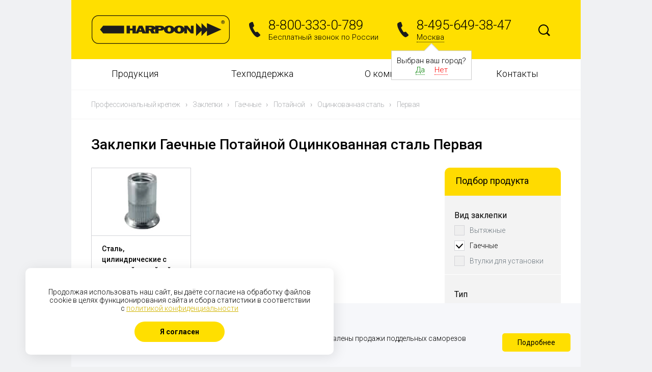

--- FILE ---
content_type: text/html; charset=UTF-8
request_url: https://harpoon.pro/produktsiya/zaklepki/s-vid_zaklepki-gaechnye/bortik-potaynoy/material_zaklepki-otsinkovannaya_stal/dlina-pervaya/
body_size: 12147
content:
<!DOCTYPE html>
<html>
<head>
<base href="/" />
<meta http-equiv="Content-Type" content="text/html; charset=UTF-8" /> 
<meta name="viewport" content="width=device-width, initial-scale=1, user-scalable=no">
<meta name="yandex-verification" content="2cb1acd074437e4b" />
<meta name="cmsmagazine" content="51ba62f705a68a81d0955bfcc24823cf" />
 
<meta name="description" content="Купить Заклепки Гаечные Потайной Оцинкованная сталь Первая от производителя по оптовой цене ✔ Саморезы и заклепки Harpoon с доставкой по России 🚚 Заказать ☎ 8-800-333-0-789" />
 
<meta name="canonical" content="http://harpoon.pro/produktsiya/zaklepki/s-vid_zaklepki-gaechnye/bortik-potaynoy/material_zaklepki-otsinkovannaya_stal/dlina-pervaya/" />
 
<link href="https://fonts.googleapis.com/css?family=Roboto:400,100,300,300italic,400italic,500,500italic,700&subset=latin,cyrillic-ext" type="text/css"  rel="stylesheet" />
<link href="/bitrix/js/ui/design-tokens/dist/ui.design-tokens.min.css?175880475223463" type="text/css"  rel="stylesheet" />
<link href="/bitrix/js/ui/fonts/opensans/ui.font.opensans.min.css?17588040502320" type="text/css"  rel="stylesheet" />
<link href="/bitrix/js/main/popup/dist/main.popup.bundle.min.css?175888724228056" type="text/css"  rel="stylesheet" />
<link href="/bitrix/css/star.notification/notif.css?17587998163534" type="text/css"  rel="stylesheet" />
<link href="/bitrix/css/star.cookie/style.css?17587998163782" type="text/css"  rel="stylesheet" />
<link href="/bitrix/cache/css/s1/harpoon - default/page_aec7bb1f637a266bcd51dec159ace42e/page_aec7bb1f637a266bcd51dec159ace42e_v1.css?176937847920026" type="text/css"  rel="stylesheet" />
<link href="/bitrix/cache/css/s1/harpoon - default/template_91735775df4449f4a6225fcb8968cffc/template_91735775df4449f4a6225fcb8968cffc_v1.css?1769378479176698" type="text/css"  data-template-style="true" rel="stylesheet" />
 
<script>if(!window.BX)window.BX={};if(!window.BX.message)window.BX.message=function(mess){if(typeof mess==='object'){for(let i in mess) {BX.message[i]=mess[i];} return true;}};</script>
<script>(window.BX||top.BX).message({"JS_CORE_LOADING":"Загрузка...","JS_CORE_NO_DATA":"- Нет данных -","JS_CORE_WINDOW_CLOSE":"Закрыть","JS_CORE_WINDOW_EXPAND":"Развернуть","JS_CORE_WINDOW_NARROW":"Свернуть в окно","JS_CORE_WINDOW_SAVE":"Сохранить","JS_CORE_WINDOW_CANCEL":"Отменить","JS_CORE_WINDOW_CONTINUE":"Продолжить","JS_CORE_H":"ч","JS_CORE_M":"м","JS_CORE_S":"с","JSADM_AI_HIDE_EXTRA":"Скрыть лишние","JSADM_AI_ALL_NOTIF":"Показать все","JSADM_AUTH_REQ":"Требуется авторизация!","JS_CORE_WINDOW_AUTH":"Войти","JS_CORE_IMAGE_FULL":"Полный размер"});</script>

<script src="/bitrix/js/main/core/core.min.js?1758887276229643"></script>

<script>BX.Runtime.registerExtension({"name":"main.core","namespace":"BX","loaded":true});</script>
<script>BX.setJSList(["\/bitrix\/js\/main\/core\/core_ajax.js","\/bitrix\/js\/main\/core\/core_promise.js","\/bitrix\/js\/main\/polyfill\/promise\/js\/promise.js","\/bitrix\/js\/main\/loadext\/loadext.js","\/bitrix\/js\/main\/loadext\/extension.js","\/bitrix\/js\/main\/polyfill\/promise\/js\/promise.js","\/bitrix\/js\/main\/polyfill\/find\/js\/find.js","\/bitrix\/js\/main\/polyfill\/includes\/js\/includes.js","\/bitrix\/js\/main\/polyfill\/matches\/js\/matches.js","\/bitrix\/js\/ui\/polyfill\/closest\/js\/closest.js","\/bitrix\/js\/main\/polyfill\/fill\/main.polyfill.fill.js","\/bitrix\/js\/main\/polyfill\/find\/js\/find.js","\/bitrix\/js\/main\/polyfill\/matches\/js\/matches.js","\/bitrix\/js\/main\/polyfill\/core\/dist\/polyfill.bundle.js","\/bitrix\/js\/main\/core\/core.js","\/bitrix\/js\/main\/polyfill\/intersectionobserver\/js\/intersectionobserver.js","\/bitrix\/js\/main\/lazyload\/dist\/lazyload.bundle.js","\/bitrix\/js\/main\/polyfill\/core\/dist\/polyfill.bundle.js","\/bitrix\/js\/main\/parambag\/dist\/parambag.bundle.js"]);
</script>
<script>BX.Runtime.registerExtension({"name":"ui.design-tokens","namespace":"window","loaded":true});</script>
<script>BX.Runtime.registerExtension({"name":"ui.fonts.opensans","namespace":"window","loaded":true});</script>
<script>BX.Runtime.registerExtension({"name":"main.popup","namespace":"BX.Main","loaded":true});</script>
<script>BX.Runtime.registerExtension({"name":"popup","namespace":"window","loaded":true});</script>
<script>(window.BX||top.BX).message({"LANGUAGE_ID":"ru","FORMAT_DATE":"DD.MM.YYYY","FORMAT_DATETIME":"DD.MM.YYYY HH:MI:SS","COOKIE_PREFIX":"BITRIX_SM","SERVER_TZ_OFFSET":"10800","UTF_MODE":"Y","SITE_ID":"s1","SITE_DIR":"\/","USER_ID":"","SERVER_TIME":1769692070,"USER_TZ_OFFSET":0,"USER_TZ_AUTO":"Y","bitrix_sessid":"045f15391502d5fa6c300610768e96dd"});</script>


<script src="/bitrix/js/main/jquery/jquery-1.12.4.min.js?175880401097163"></script>
<script src="/bitrix/js/main/popup/dist/main.popup.bundle.min.js?176234091167480"></script>
<script src="/bitrix/js/ks/filter/ion.rangeSlider.js?175879981647205"></script>
<script src="/bitrix/js/ks/filter/jquery.cookie.js?17587998163095"></script>
<script src="/bitrix/js/ks/filter/jquery.filter.js?175879981615207"></script>
<script>BX.setJSList(["\/bitrix\/templates\/.default\/components\/bitrix\/catalog\/produktsiya2\/bitrix\/catalog.section\/.default\/script.js","\/js\/jquery.min.js","\/js\/jquery.cookie.js","\/js\/jquery.form.js","\/js\/perfect-scrollbar.js","\/js\/jquery.flexslider-min.js","\/fancybox215\/jquery.fancybox.pack.js","\/fancybox215\/helpers\/jquery.fancybox-buttons.js","\/bitrix\/templates\/.default\/components\/bitrix\/menu\/main\/script.js"]);</script>
<script>BX.setCSSList(["\/bitrix\/templates\/.default\/components\/bitrix\/catalog\/produktsiya2\/style.css","\/bitrix\/templates\/harpoon - default\/components\/ks\/filter\/template1\/style.css","\/bitrix\/templates\/.default\/components\/bitrix\/catalog\/produktsiya2\/bitrix\/catalog.section.list\/.default\/style.css","\/css\/bootstrap.min.css","\/css\/header.css","\/css\/default.css","\/css\/footer.css","\/css\/perfect-scrollbar.css","\/fancybox215\/jquery.fancybox.css","\/fancybox215\/helpers\/jquery.fancybox-buttons.css","\/bitrix\/templates\/.default\/components\/bitrix\/menu\/main\/style.css","\/bitrix\/templates\/.default\/components\/bitrix\/news.list\/pictures\/style.css","\/bitrix\/templates\/harpoon - default\/styles.css"]);</script>
<meta property="ya:interaction" content="XML_FORM" />
<meta property="ya:interaction:url" content="https://harpoon.pro/produktsiya/zaklepki/?mode=xml" />



 
<script  src="/bitrix/cache/js/s1/harpoon - default/template_1ed01062e217ee61cd725d4275050a4a/template_1ed01062e217ee61cd725d4275050a4a_v1.js?1769378479193585"></script>
<script  src="/bitrix/cache/js/s1/harpoon - default/page_84b4a53872581007fe58efacc2826e6e/page_84b4a53872581007fe58efacc2826e6e_v1.js?176937847932450"></script>

 
<title>Заклепки Гаечные Потайной Оцинкованная сталь Первая - купить оптом по цене производителя в Москве и России - Harpoon.pro</title>

<script>
$(function() {
	var feedback = { 
		target: "#feedback-result",
		timeout: 3000,
		success: function(responseText){alert(responseText.replace(/<\/?[^>]+>/gi, ''));}
	};
	$('#recap_prod').click(function() {
		$.ajax({
		  url: "/kontakty/captcha.php",
		  cache: false,
		  success: function(html){
		    $("#captcha-renew").html(html);
		  }
		});
	});
	$('#feedback').submit(function() { 
		if(FORM.verify('#feedback')) $(this).ajaxSubmit(feedback);
		return false;
	});
	var callback = { 
		target: "#callback-result",
		timeout: 3000
	};
	$('#callback').submit(function() { 
		if(FORM.verify('#callback')) $(this).ajaxSubmit(callback); 
		return false;
	});
    $('.scrollbar').perfectScrollbar();
    $('.page-slider').flexslider({
	    animation: "slide",
	    animationLoop: false,
	    itemWidth: 250,
	    itemMargin: 81,
	});
    $(".fancybox").fancybox({
		prevEffect		: 'none',
		nextEffect		: 'none',
		closeBtn		: false,
		helpers		: {
			title	: { type : 'inside' },
			buttons	: {}
		}
	});
	$('.switch').click(function() {
		$('.'+this.id).toggle();
		$(this).toggleClass('active');
	});
	$('#time-select').mouseover(function() {
		$('.time-select').show();
	});
	$('.time-select li').click(function() {
		$('#time-select').val($(this).text());
		$('.time-select').hide();
	});
});

var FORM = {};

FORM.verify = function(form) {

	var $form = $(form);
	var $require = $form.find('.req');
	
	var verified = true;
	
	$require.each(function () {
		$(this).removeClass('err');
		val = $(this).val();
		
		if(val.length < 4 && val == '') {
			$(this).addClass('err');
			verified = false;
		}
	});
	
	if(verified) return true; 
		else {
			$('.err-msg').show();
			return false;
		}

}
</script>
<script type="text/javascript">
$(function() {
	$('.root-item').click(function(event) {
		event.preventDefault();
		if (($(this).attr('href') == 'javascript:;') || ($(this).parent().hasClass('aboutta') && window.innerWidth < 768)) $(this).parent().toggleClass('opened');
		else window.location = $(this).attr('href');
	});
})
</script>
</head>

<body>

<div class="main">
<div class="header1">
	
	<div class="container container-row">
	<div class="row is-table-row">
	<div class="header is-table-row">

		<div class="col-sm-4 col-xs-12 logocon">
			<!--<span class="logo"><img src="/images/logo.png"></span>-->
			<a class="logo" href="/" title="Harpoon - производство и поставки профессионального крепежа"><img src="/images/logo.png"></a>
		</div>

		<div class="col-sm-7 col-xs-12">

			<div class="container-fluid container-row">
			<div class="row is-table-row">
				<div class="col-sm-6 col-xs-12 ph">
					<div class="phone">
	<div class="phone-ico">
	</div>
	<div class="phone-content">
		<div class="phone-number">
 <a href="tel:88003330789">8-800-333-0-789</a>
		</div>
		<div class="phone-text">
			 Бесплатный звонок по России
		</div>
	</div>
</div>
				</div>

				<div class="col-sm-6 col-xs-12 ph1">
					<div class="phone">
	<div class="phone-ico"></div>
	<div class="phone-content">
		<div class="phone-number"><a href="tel:8-495-649-38-47">8-495-649-38-47</a></div>

		<div class="phone-text">
			<span>Москва</span>
							<div class="autocity">
					Выбран ваш город?
					<div>
						<span class="city-yes" onclick="selectCity('57', false); $('.autocity').hide();">Да</span>
						<span class="city-no">Нет</span>
					</div>
				</div>
					</div>
	</div>
</div>
<div class="mask"></div>
<div class="window">
	<div class="close"></div>
	<div class="window-title">Выберите город</div>
	<div class="window-cities">
		<div class="columns">
			<span>Москва</span><a href='#' onclick='selectCity("756", true); return false;'>Магнитогорск</a><a href='#' onclick='selectCity("54", true); return false;'>Екатеринбург</a><a href='#' onclick='selectCity("55", true); return false;'>Пермь</a><a href='#' onclick='selectCity("58", true); return false;'>Санкт-Петербург</a><a href='#' onclick='selectCity("662", true); return false;'>Краснодар</a><a href='#' onclick='selectCity("663", true); return false;'>Архангельск</a><a href='#' onclick='selectCity("664", true); return false;'>Новосибирск</a><a href='#' onclick='selectCity("666", true); return false;'>Казань</a><a href='#' onclick='selectCity("667", true); return false;'>Самара</a><a href='#' onclick='selectCity("668", true); return false;'>Красноярск</a><a href='#' onclick='selectCity("670", true); return false;'>Волгоград</a><a href='#' onclick='selectCity("671", true); return false;'>Иркутск</a><a href='#' onclick='selectCity("672", true); return false;'>Нижний Новгород</a><a href='#' onclick='selectCity("673", true); return false;'>Пенза</a><a href='#' onclick='selectCity("676", true); return false;'>Уфа</a><a href='#' onclick='selectCity("723", true); return false;'>Абакан</a><a href='#' onclick='selectCity("727", true); return false;'>Новокузнецк</a><a href='#' onclick='selectCity("759", true); return false;'>Ростов-на-Дону</a><a href='#' onclick='selectCity("770", true); return false;'>Волгоград</a><a href='#' onclick='selectCity("774", true); return false;'>Симферополь</a><a href='#' onclick='selectCity("853", true); return false;'>Владивосток</a><a href='#' onclick='selectCity("864", true); return false;'>Минск</a><a href='#' onclick='selectCity("865", true); return false;'>Минск</a><a href='#' onclick='selectCity("869", true); return false;'>Караганда</a>		</div>
	</div>
</div>
<script>
	$(document).ready(function() {
		$('.phone-text > span').click(function() {
			$('.mask').fadeIn(300, 
				function() {
					$('.window').show(100);
				}
			);
		});

		$('.mask').click(function() {
			$('.window').hide(function() {
				$('.mask').fadeOut();
			});
		});

		$('.window > .close').click(function() {
			$('.mask').click();
		});

		$('.city-no').click(function() {
			$('.phone-text > span').click();
		});
	});

	function selectCity(cityID, reload) {
		$.cookie('cityID', cityID, { expires: 30, path: '/'});
		if (reload) location.reload();
	}
</script>

				</div>
			</div>
			</div>

		</div>

		<div class="col-sm-1 col-xs-12 concon">
				<form class="search" action="/search/">
						<input class="text" type="text" value="" name="q">
						<input class="btn" type="image" src="/images/search.png">
					</form>
		</div>

	</div>
	</div>	
	</div>	

</div>

<div class="container bw">
<div class="row">

<ul class="menu-main">

		
	
					<li class="col-xs-12 col-sm-3 ">
<a href="javascript:;" class="root-item">Продукция</a>
				<ul>

				

		
	
	
	
		
	
					<li>
<a href="/produktsiya/samorezy/" class="parent">Саморезы</a>
				<ul>
		
	
	
	
		
	
									<li>
<a href="/produktsiya/samorezy/samorezy-po-metallu/">Саморезы по металлу</a>
		


</li>
			
		
	
	
	
		
	
									<li>
<a href="/produktsiya/samorezy/samorezy-po-betonu/">Саморезы по бетону</a>
		


</li>
			
		
	
	
	
				</ul></li>	
	
					<li class="item-selected">
<a href="/produktsiya/zaklepki/" class="parent">Заклепки</a>
				<ul>
		
	
	
	
		
	
									<li>
<a href="/produktsiya/zaklepki/zaklyepki-vytyazhnye/">Заклепки вытяжные</a>
		


</li>
			
		
	
	
	
		
	
									<li>
<a href="/produktsiya/zaklepki/gayki-zaklepki/">Гайки заклепки</a>
		


</li>
			
		
	
	
	
				</ul></li>	
	
									<li>
<a href="/produktsiya/sverla-bury/">Сверла и буры</a>
		


</li>
			
		
	
	
	
		
	
					<li>
<a href="/produktsiya/generatory/" class="parent">Генераторы</a>
				<ul>
		
	
	
	
		
	
									<li>
<a href="/produktsiya/generatory/s-brand-daewoo/">Генераторы DAEWOO</a>
		


</li>
			
		
	
	
	
		
	
									<li>
<a href="/produktsiya/generatory/s-brand-fubag/">Генераторы FUBAG</a>
		


</li>
			
		
	
	
	
		
	
									<li>
<a href="/produktsiya/generatory/s-brand-hyundai/">Генераторы Hyundai</a>
		


</li>
			
		
	
	
	
		
	
									<li>
<a href="/produktsiya/generatory/s-brand-tss/">Генераторы TSS</a>
		


</li>
			
		
	
	
	
				</ul></li>	
	
					<li>
<a href="/produktsiya/instrument/" class="parent">Инструмент</a>
				<ul>
		
	
	
	
		
	
									<li>
<a href="/produktsiya/instrument/klepalnik-elektricheskiy/">Аккумуляторный</a>
		


</li>
			
		
	
	
	
		
	
									<li>
<a href="/produktsiya/instrument/pnevmogidravlicheskiy-klepalnik/">Пневмогидравлический</a>
		


</li>
			
		
	
	
	
		
	
									<li>
<a href="/produktsiya/instrument/ruchnoy-klepalnik/">Ручной</a>
		


</li>
			
		
	
	
	
				</ul></li>	
	
									<li>
<a href="/produktsiya/akkumulyatory-dlya-instrumenta/">Аккумуляторы для инструмента</a>
		


</li>
			
		
	
	
	
		
	
					<li>
<a href="/produktsiya/komplektuyuschie/" class="parent">Комплектующие</a>
				<ul>
		
	
	
	
		
	
									<li>
<a href="/produktsiya/komplektuyuschie/nasadki-dlya-shurupoverta/">Насадки для шуруповерта</a>
		


</li>
			
		
	
	
	
		
	
									<li>
<a href="/produktsiya/komplektuyuschie/nasadka-shestigrannaya/">Шестигранные насадки</a>
		


</li>
			
		
	
	
	
		
	
									<li>
<a href="/produktsiya/komplektuyuschie/kolpachki-dlya-shurupov/">Колпачки для шурупов</a>
		


</li>
			
		
	
	
	
		
	
									<li>
<a href="/produktsiya/komplektuyuschie/uplotnitelnye-lenty/">Уплотнительные ленты</a>
		


</li>
			
		
	
	
	
		
	
					<li>
<a href="/produktsiya/komplektuyuschie/dyubelya-i-shayby/" class="parent">Дюбеля и шайбы</a>
				<ul>
		
	
	
	
		
	
									<li>
<a href="/produktsiya/komplektuyuschie/dyubelya-i-shayby/dyubel-krovelnyy/">Дюбель кровельный</a>
		


</li>
			
		
	
	
	
		
	
									<li>
<a href="/produktsiya/komplektuyuschie/dyubelya-i-shayby/shayba-krovelnaya/">Шайба кровельная</a>
		


</li>
			
		
	
	
	
				</ul></li>	
	
									<li>
<a href="/produktsiya/komplektuyuschie/reyki/">Рейки</a>
		


</li>
			
		
	
	
	
		
	
									<li>
<a href="/produktsiya/komplektuyuschie/termovtulki/">Термовтулки</a>
		


</li>
			
		
	
	
	
				</ul></li></ul></li>	
	
					<li class="col-xs-12 col-sm-3 ">
<a href="javascript:;" class="root-item">Техподдержка</a>
				<ul>

				

		
	
	
	
		
	
									<li>
<a href="/tekhpodderzhka/tekhnicheskaya-dokumentatsiya/">Техническая документация</a>
		


</li>
			
		
	
	
	
		
	
									<li>
<a href="/tekhpodderzhka/konsultatsiya-i-vyezd-spetsialista/">Консультация и выезд специалиста</a>
		


</li>
			
		
	
	
	
		
	
									<li>
<a href="/tekhpodderzhka/razrabotka-produktsii-r-d-okp/">Разработка продукции (R&D, OKP)</a>
		


</li>
			
		
	
	
	
				</ul></li>	
	
					<li class="col-xs-12 col-sm-3 aboutta">
<a href="/o-kompanii/" class="root-item">О компании</a>
				<ul>

			<li class="classie"><a href="/o-kompanii/">Преимущества</a></li>	

		
	
	
	
		
	
									<li>
<a href="/o-kompanii/o-nas/">О нас</a>
		


</li>
			
		
	
	
	
		
	
									<li>
<a href="/o-kompanii/novosti/">Новости</a>
		


</li>
			
		
	
	
	
		
	
									<li>
<a href="/o-kompanii/missiya-i-strategiya/">Миссия и стратегия</a>
		


</li>
			
		
	
	
	
		
	
									<li>
<a href="/o-kompanii/proekty/">Проекты</a>
		


</li>
			
		
	
	
	
		
	
									<li>
<a href="/o-kompanii/publikatsii/">Публикации</a>
		


</li>
			
		
	
	
	
		
	
									<li>
<a href="/o-kompanii/kontrol-kachestva/">Контроль качества</a>
		


</li>
			
		
	
	
	
		
	
									<li>
<a href="/o-kompanii/oblasti-primeneniya-harpoon/">Области применения HARPOON</a>
		


</li>
			
		
	
	
	
		
	
									<li>
<a href="/o-kompanii/vakansii/">Вакансии</a>
		


</li>
			
		
	
	
	
				</ul></li>	
	
									<li class="col-xs-12 col-sm-3">
<a href="/kontakty/" class="root-item">Контакты</a>
</li>
			
		
	
	
	


</ul>
<div class="menu-clear-left"></div>

</div>
</div>

<div class="container pl0 pr0">
<div class="category-img">

		
		
	
		
		
		
	
		
		
		
	
		
		
		
	
		
		
		
	
		
		
		
	
		

	</div>

<div class="section-picture">

</div>

<div class="breadcrumbs" xmlns:v="http://rdf.data-vocabulary.org/#"><ul><li typeof="v:Breadcrumb"><a rel="v:url" property="v:title" href="/">Профессиональный крепеж</a><span class="arr">›</span></li><li typeof="v:Breadcrumb"><a rel="v:url" property="v:title"  href="/produktsiya/zaklepki/" title="Заклепки">Заклепки</a><span class="arr">›</span></li></ul></div></div>
<div class="content">
<div class="container pl40 pr40">

<div class="workarea grid2x1">
<h1>Заклепки Гаечные Потайной Оцинкованная сталь Первая</h1>
<div class="production-filter">
<div class="title"><span class="h3">Подбор продукта</span></div>
<div class="ks-filter" id="ks-filter">
	<form name="_form" action="/produktsiya/zaklepki/" method="get" data-sef="yes" class="pruduction-filter">
	
				<ul>	
													<li class="lvl1" data-id="vid_zaklepki-69">
				<div class="ks-filter-property-head">
					<!--<i class="ks-filter-property-i"></i>-->
					<div class="ks-filter-property-name aa"><span class="h4">Вид заклепки</span></div>
									</div>
				<span class="for_modef"></span>	

								<div class="ks-link ks-combo ks-filter-property-body" data-name="vid_zaklepki">
																	<div class="lvl2 ks-disabled">
							<label for="arrFilter_69_314959366">
							<input
								type="checkbox" 
								value="vytyazhnye" 
								name="vid_zaklepki" 
								id="arrFilter_69_314959366" 
								 
							/>
							<span class="checkbox-style"></span></label>
                <a 
                href="/produktsiya/zaklepki/s-vid_zaklepki-vytyazhnye-or-gaechnye/bortik-potaynoy/material_zaklepki-otsinkovannaya_stal/dlina-pervaya/" 
                id="arrFilter_69_314959366"
                data-value="vytyazhnye" 
                data-name="vid_zaklepki" 
                 
              >
                Вытяжные                <span class="ks-remove-link"></span>
              </a>
              						</div>
																	<div class="lvl2 ks-checked">
							<label for="arrFilter_69_1707267728">
							<input
								type="checkbox" 
								value="gaechnye" 
								name="vid_zaklepki" 
								id="arrFilter_69_1707267728" 
								checked="checked" 
							/>
							<span class="checkbox-style"></span></label>
                <a 
                href="/produktsiya/zaklepki/s-bortik-potaynoy/material_zaklepki-otsinkovannaya_stal/dlina-pervaya/" 
                id="arrFilter_69_1707267728"
                data-value="gaechnye" 
                data-name="vid_zaklepki" 
                data-checked="checked" 
              >
                Гаечные                <span class="ks-remove-link"></span>
              </a>
              						</div>
																	<div class="lvl2 ks-disabled">
							<label for="arrFilter_69_4241196842">
							<input
								type="checkbox" 
								value="vtulki_dlya_ustanovki" 
								name="vid_zaklepki" 
								id="arrFilter_69_4241196842" 
								 
							/>
							<span class="checkbox-style"></span></label>
                <a 
                href="/produktsiya/zaklepki/s-vid_zaklepki-gaechnye-or-vtulki_dlya_ustanovki/bortik-potaynoy/material_zaklepki-otsinkovannaya_stal/dlina-pervaya/" 
                id="arrFilter_69_4241196842"
                data-value="vtulki_dlya_ustanovki" 
                data-name="vid_zaklepki" 
                 
              >
                Втулки для установки                <span class="ks-remove-link"></span>
              </a>
              						</div>
														</div>
						</li>	
																										<li class="lvl1" data-id="tip-1">
				<div class="ks-filter-property-head">
					<!--<i class="ks-filter-property-i"></i>-->
					<div class="ks-filter-property-name aa"><span class="h4">Тип</span></div>
									</div>
				<span class="for_modef"></span>	

								<div class="ks-link ks-combo ks-filter-property-body" data-name="tip">
																	<div class="lvl2 ks-disabled">
							<label for="arrFilter_1_2212294583">
							<input
								type="checkbox" 
								value="zakrytye" 
								name="tip" 
								id="arrFilter_1_2212294583" 
								 
							/>
							<span class="checkbox-style"></span></label>
                <a 
                href="/produktsiya/zaklepki/s-vid_zaklepki-gaechnye/tip-zakrytye/bortik-potaynoy/material_zaklepki-otsinkovannaya_stal/dlina-pervaya/" 
                id="arrFilter_1_2212294583"
                data-value="zakrytye" 
                data-name="tip" 
                 
              >
                Закрытые                <span class="ks-remove-link"></span>
              </a>
              						</div>
																	<div class="lvl2 ks-disabled">
							<label for="arrFilter_1_450215437">
							<input
								type="checkbox" 
								value="lepestkovye" 
								name="tip" 
								id="arrFilter_1_450215437" 
								 
							/>
							<span class="checkbox-style"></span></label>
                <a 
                href="/produktsiya/zaklepki/s-vid_zaklepki-gaechnye/tip-lepestkovye/bortik-potaynoy/material_zaklepki-otsinkovannaya_stal/dlina-pervaya/" 
                id="arrFilter_1_450215437"
                data-value="lepestkovye" 
                data-name="tip" 
                 
              >
                Лепестковые                <span class="ks-remove-link"></span>
              </a>
              						</div>
																	<div class="lvl2 ks-disabled">
							<label for="arrFilter_1_1842515611">
							<input
								type="checkbox" 
								value="mnogozazhimnye" 
								name="tip" 
								id="arrFilter_1_1842515611" 
								 
							/>
							<span class="checkbox-style"></span></label>
                <a 
                href="/produktsiya/zaklepki/s-vid_zaklepki-gaechnye/tip-mnogozazhimnye/bortik-potaynoy/material_zaklepki-otsinkovannaya_stal/dlina-pervaya/" 
                id="arrFilter_1_1842515611"
                data-value="mnogozazhimnye" 
                data-name="tip" 
                 
              >
                Многозажимные                <span class="ks-remove-link"></span>
              </a>
              						</div>
																	<div class="lvl2 ks-disabled">
							<label for="arrFilter_1_4088798008">
							<input
								type="checkbox" 
								value="riflenye" 
								name="tip" 
								id="arrFilter_1_4088798008" 
								 
							/>
							<span class="checkbox-style"></span></label>
                <a 
                href="/produktsiya/zaklepki/s-vid_zaklepki-gaechnye/tip-riflenye/bortik-potaynoy/material_zaklepki-otsinkovannaya_stal/dlina-pervaya/" 
                id="arrFilter_1_4088798008"
                data-value="riflenye" 
                data-name="tip" 
                 
              >
                Рифленые                <span class="ks-remove-link"></span>
              </a>
              						</div>
																	<div class="lvl2 ks-disabled">
							<label for="arrFilter_1_2226203566">
							<input
								type="checkbox" 
								value="standartnye" 
								name="tip" 
								id="arrFilter_1_2226203566" 
								 
							/>
							<span class="checkbox-style"></span></label>
                <a 
                href="/produktsiya/zaklepki/s-vid_zaklepki-gaechnye/tip-standartnye/bortik-potaynoy/material_zaklepki-otsinkovannaya_stal/dlina-pervaya/" 
                id="arrFilter_1_2226203566"
                data-value="standartnye" 
                data-name="tip" 
                 
              >
                Стандартные                <span class="ks-remove-link"></span>
              </a>
              						</div>
																	<div class="lvl2 ks-disabled">
							<label for="arrFilter_1_1790921346">
							<input
								type="checkbox" 
								value="polushestigrannye" 
								name="tip" 
								id="arrFilter_1_1790921346" 
								 
							/>
							<span class="checkbox-style"></span></label>
                <a 
                href="/produktsiya/zaklepki/s-vid_zaklepki-gaechnye/tip-polushestigrannye/bortik-potaynoy/material_zaklepki-otsinkovannaya_stal/dlina-pervaya/" 
                id="arrFilter_1_1790921346"
                data-value="polushestigrannye" 
                data-name="tip" 
                 
              >
                Полушестигранные                <span class="ks-remove-link"></span>
              </a>
              						</div>
																	<div class="lvl2 ks-disabled">
							<label for="arrFilter_1_1923582808">
							<input
								type="checkbox" 
								value="tsilindr_bez_nasechki" 
								name="tip" 
								id="arrFilter_1_1923582808" 
								 
							/>
							<span class="checkbox-style"></span></label>
                <a 
                href="/produktsiya/zaklepki/s-vid_zaklepki-gaechnye/tip-tsilindr_bez_nasechki/bortik-potaynoy/material_zaklepki-otsinkovannaya_stal/dlina-pervaya/" 
                id="arrFilter_1_1923582808"
                data-value="tsilindr_bez_nasechki" 
                data-name="tip" 
                 
              >
                Цилиндр без насечки                <span class="ks-remove-link"></span>
              </a>
              						</div>
																	<div class="lvl2">
							<label for="arrFilter_1_3972210427">
							<input
								type="checkbox" 
								value="tsilindr_s_nasechkoy" 
								name="tip" 
								id="arrFilter_1_3972210427" 
								 
							/>
							<span class="checkbox-style"></span></label>
                <a 
                href="/produktsiya/zaklepki/s-vid_zaklepki-gaechnye/tip-tsilindr_s_nasechkoy/bortik-potaynoy/material_zaklepki-otsinkovannaya_stal/dlina-pervaya/" 
                id="arrFilter_1_3972210427"
                data-value="tsilindr_s_nasechkoy" 
                data-name="tip" 
                 
              >
                Цилиндр с насечкой                <span class="ks-remove-link"></span>
              </a>
              						</div>
																	<div class="lvl2 ks-disabled">
							<label for="arrFilter_1_2613325421">
							<input
								type="checkbox" 
								value="shestigrannye" 
								name="tip" 
								id="arrFilter_1_2613325421" 
								 
							/>
							<span class="checkbox-style"></span></label>
                <a 
                href="/produktsiya/zaklepki/s-vid_zaklepki-gaechnye/tip-shestigrannye/bortik-potaynoy/material_zaklepki-otsinkovannaya_stal/dlina-pervaya/" 
                id="arrFilter_1_2613325421"
                data-value="shestigrannye" 
                data-name="tip" 
                 
              >
                Шестигранные                <span class="ks-remove-link"></span>
              </a>
              						</div>
																	<div class="lvl2 ks-disabled">
							<label for="arrFilter_1_2345449404">
							<input
								type="checkbox" 
								value="usilennye_zaklepka_bolt" 
								name="tip" 
								id="arrFilter_1_2345449404" 
								 
							/>
							<span class="checkbox-style"></span></label>
                <a 
                href="/produktsiya/zaklepki/s-vid_zaklepki-gaechnye/tip-usilennye_zaklepka_bolt/bortik-potaynoy/material_zaklepki-otsinkovannaya_stal/dlina-pervaya/" 
                id="arrFilter_1_2345449404"
                data-value="usilennye_zaklepka_bolt" 
                data-name="tip" 
                 
              >
                Усиленные (Заклепка-болт)                <span class="ks-remove-link"></span>
              </a>
              						</div>
														</div>
						</li>	
											<li class="lvl1" data-id="bortik-4">
				<div class="ks-filter-property-head">
					<!--<i class="ks-filter-property-i"></i>-->
					<div class="ks-filter-property-name aa"><span class="h4">Бортик</span></div>
									</div>
				<span class="for_modef"></span>	

								<div class="ks-link ks-combo ks-filter-property-body" data-name="bortik">
																	<div class="lvl2 ks-checked">
							<label for="arrFilter_4_1212055764">
							<input
								type="checkbox" 
								value="potaynoy" 
								name="bortik" 
								id="arrFilter_4_1212055764" 
								checked="checked" 
							/>
							<span class="checkbox-style"></span></label>
                <a 
                href="/produktsiya/zaklepki/s-vid_zaklepki-gaechnye/material_zaklepki-otsinkovannaya_stal/dlina-pervaya/" 
                id="arrFilter_4_1212055764"
                data-value="potaynoy" 
                data-name="bortik" 
                data-checked="checked" 
              >
                Потайной                <span class="ks-remove-link"></span>
              </a>
              						</div>
																	<div class="lvl2">
							<label for="arrFilter_4_1060745282">
							<input
								type="checkbox" 
								value="standartnyy" 
								name="bortik" 
								id="arrFilter_4_1060745282" 
								 
							/>
							<span class="checkbox-style"></span></label>
                <a 
                href="/produktsiya/zaklepki/s-vid_zaklepki-gaechnye/bortik-potaynoy-or-standartnyy/material_zaklepki-otsinkovannaya_stal/dlina-pervaya/" 
                id="arrFilter_4_1060745282"
                data-value="standartnyy" 
                data-name="bortik" 
                 
              >
                Стандартный                <span class="ks-remove-link"></span>
              </a>
              						</div>
																	<div class="lvl2">
							<label for="arrFilter_4_2483454842">
							<input
								type="checkbox" 
								value="umenshennyy" 
								name="bortik" 
								id="arrFilter_4_2483454842" 
								 
							/>
							<span class="checkbox-style"></span></label>
                <a 
                href="/produktsiya/zaklepki/s-vid_zaklepki-gaechnye/bortik-potaynoy-or-umenshennyy/material_zaklepki-otsinkovannaya_stal/dlina-pervaya/" 
                id="arrFilter_4_2483454842"
                data-value="umenshennyy" 
                data-name="bortik" 
                 
              >
                Уменьшенный                <span class="ks-remove-link"></span>
              </a>
              						</div>
																	<div class="lvl2 ks-disabled">
							<label for="arrFilter_4_2944839123">
							<input
								type="checkbox" 
								value="shirokiy_uvelichennyy" 
								name="bortik" 
								id="arrFilter_4_2944839123" 
								 
							/>
							<span class="checkbox-style"></span></label>
                <a 
                href="/produktsiya/zaklepki/s-vid_zaklepki-gaechnye/bortik-potaynoy-or-shirokiy_uvelichennyy/material_zaklepki-otsinkovannaya_stal/dlina-pervaya/" 
                id="arrFilter_4_2944839123"
                data-value="shirokiy_uvelichennyy" 
                data-name="bortik" 
                 
              >
                Широкий (увеличенный)                <span class="ks-remove-link"></span>
              </a>
              						</div>
														</div>
						</li>	
											<li class="lvl1" data-id="material_zaklepki-2">
				<div class="ks-filter-property-head">
					<!--<i class="ks-filter-property-i"></i>-->
					<div class="ks-filter-property-name aa"><span class="h4">Материал заклепки</span></div>
									</div>
				<span class="for_modef"></span>	

								<div class="ks-link ks-combo ks-filter-property-body" data-name="material_zaklepki">
																	<div class="lvl2 ks-disabled">
							<label for="arrFilter_2_2366072709">
							<input
								type="checkbox" 
								value="alyuminiy" 
								name="material_zaklepki" 
								id="arrFilter_2_2366072709" 
								 
							/>
							<span class="checkbox-style"></span></label>
                <a 
                href="/produktsiya/zaklepki/s-vid_zaklepki-gaechnye/bortik-potaynoy/material_zaklepki-alyuminiy-or-otsinkovannaya_stal/dlina-pervaya/" 
                id="arrFilter_2_2366072709"
                data-value="alyuminiy" 
                data-name="material_zaklepki" 
                 
              >
                Алюминий                <span class="ks-remove-link"></span>
              </a>
              						</div>
																	<div class="lvl2 ks-disabled">
							<label for="arrFilter_2_1330857165">
							<input
								type="checkbox" 
								value="med" 
								name="material_zaklepki" 
								id="arrFilter_2_1330857165" 
								 
							/>
							<span class="checkbox-style"></span></label>
                <a 
                href="/produktsiya/zaklepki/s-vid_zaklepki-gaechnye/bortik-potaynoy/material_zaklepki-med-or-otsinkovannaya_stal/dlina-pervaya/" 
                id="arrFilter_2_1330857165"
                data-value="med" 
                data-name="material_zaklepki" 
                 
              >
                Медь                <span class="ks-remove-link"></span>
              </a>
              						</div>
																	<div class="lvl2 ks-disabled">
							<label for="arrFilter_2_3596227959">
							<input
								type="checkbox" 
								value="nerzhaveyushchaya_stal" 
								name="material_zaklepki" 
								id="arrFilter_2_3596227959" 
								 
							/>
							<span class="checkbox-style"></span></label>
                <a 
                href="/produktsiya/zaklepki/s-vid_zaklepki-gaechnye/bortik-potaynoy/material_zaklepki-nerzhaveyushchaya_stal-or-otsinkovannaya_stal/dlina-pervaya/" 
                id="arrFilter_2_3596227959"
                data-value="nerzhaveyushchaya_stal" 
                data-name="material_zaklepki" 
                 
              >
                Нержавеющая сталь                <span class="ks-remove-link"></span>
              </a>
              						</div>
																	<div class="lvl2 ks-checked">
							<label for="arrFilter_2_2707236321">
							<input
								type="checkbox" 
								value="otsinkovannaya_stal" 
								name="material_zaklepki" 
								id="arrFilter_2_2707236321" 
								checked="checked" 
							/>
							<span class="checkbox-style"></span></label>
                <a 
                href="/produktsiya/zaklepki/s-vid_zaklepki-gaechnye/bortik-potaynoy/dlina-pervaya/" 
                id="arrFilter_2_2707236321"
                data-value="otsinkovannaya_stal" 
                data-name="material_zaklepki" 
                data-checked="checked" 
              >
                Оцинкованная сталь                <span class="ks-remove-link"></span>
              </a>
              						</div>
																	<div class="lvl2 ks-disabled">
							<label for="arrFilter_2_1889509032">
							<input
								type="checkbox" 
								value="rezina" 
								name="material_zaklepki" 
								id="arrFilter_2_1889509032" 
								 
							/>
							<span class="checkbox-style"></span></label>
                <a 
                href="/produktsiya/zaklepki/s-vid_zaklepki-gaechnye/bortik-potaynoy/material_zaklepki-otsinkovannaya_stal-or-rezina/dlina-pervaya/" 
                id="arrFilter_2_1889509032"
                data-value="rezina" 
                data-name="material_zaklepki" 
                 
              >
                Резина                <span class="ks-remove-link"></span>
              </a>
              						</div>
														</div>
						</li>	
											<li class="lvl1" data-id="material_sterjnya-3">
				<div class="ks-filter-property-head">
					<!--<i class="ks-filter-property-i"></i>-->
					<div class="ks-filter-property-name aa"><span class="h4">Материал стержня</span></div>
									</div>
				<span class="for_modef"></span>	

								<div class="ks-link ks-combo ks-filter-property-body" data-name="material_sterjnya">
																	<div class="lvl2 ks-disabled">
							<label for="arrFilter_3_945058907">
							<input
								type="checkbox" 
								value="alyuminiy" 
								name="material_sterjnya" 
								id="arrFilter_3_945058907" 
								 
							/>
							<span class="checkbox-style"></span></label>
                <a 
                href="/produktsiya/zaklepki/s-vid_zaklepki-gaechnye/bortik-potaynoy/material_zaklepki-otsinkovannaya_stal/material_sterjnya-alyuminiy/dlina-pervaya/" 
                id="arrFilter_3_945058907"
                data-value="alyuminiy" 
                data-name="material_sterjnya" 
                 
              >
                Алюминий                <span class="ks-remove-link"></span>
              </a>
              						</div>
																	<div class="lvl2 ks-disabled">
							<label for="arrFilter_3_3510096238">
							<input
								type="checkbox" 
								value="nerzhaveyushchaya_stal" 
								name="material_sterjnya" 
								id="arrFilter_3_3510096238" 
								 
							/>
							<span class="checkbox-style"></span></label>
                <a 
                href="/produktsiya/zaklepki/s-vid_zaklepki-gaechnye/bortik-potaynoy/material_zaklepki-otsinkovannaya_stal/material_sterjnya-nerzhaveyushchaya_stal/dlina-pervaya/" 
                id="arrFilter_3_3510096238"
                data-value="nerzhaveyushchaya_stal" 
                data-name="material_sterjnya" 
                 
              >
                Нержавеющая сталь                <span class="ks-remove-link"></span>
              </a>
              						</div>
																	<div class="lvl2 ks-disabled">
							<label for="arrFilter_3_2788221432">
							<input
								type="checkbox" 
								value="otsinkovannaya_stal" 
								name="material_sterjnya" 
								id="arrFilter_3_2788221432" 
								 
							/>
							<span class="checkbox-style"></span></label>
                <a 
                href="/produktsiya/zaklepki/s-vid_zaklepki-gaechnye/bortik-potaynoy/material_zaklepki-otsinkovannaya_stal/material_sterjnya-otsinkovannaya_stal/dlina-pervaya/" 
                id="arrFilter_3_2788221432"
                data-value="otsinkovannaya_stal" 
                data-name="material_sterjnya" 
                 
              >
                Оцинкованная сталь                <span class="ks-remove-link"></span>
              </a>
              						</div>
														</div>
						</li>	
																																									<li class="lvl1" data-id="dlina-47">
				<div class="ks-filter-property-head">
					<!--<i class="ks-filter-property-i"></i>-->
					<div class="ks-filter-property-name aa"><span class="h4">Длина</span></div>
									</div>
				<span class="for_modef"></span>	

								<div class="ks-link ks-combo ks-filter-property-body" data-name="dlina">
																	<div class="lvl2 ks-checked">
							<label for="arrFilter_47_4221977395">
							<input
								type="checkbox" 
								value="pervaya" 
								name="dlina" 
								id="arrFilter_47_4221977395" 
								checked="checked" 
							/>
							<span class="checkbox-style"></span></label>
                <a 
                href="/produktsiya/zaklepki/s-vid_zaklepki-gaechnye/bortik-potaynoy/material_zaklepki-otsinkovannaya_stal/" 
                id="arrFilter_47_4221977395"
                data-value="pervaya" 
                data-name="dlina" 
                data-checked="checked" 
              >
                Первая                <span class="ks-remove-link"></span>
              </a>
              						</div>
																	<div class="lvl2 ks-disabled">
							<label for="arrFilter_47_2359391141">
							<input
								type="checkbox" 
								value="vtoraya" 
								name="dlina" 
								id="arrFilter_47_2359391141" 
								 
							/>
							<span class="checkbox-style"></span></label>
                <a 
                href="/produktsiya/zaklepki/s-vid_zaklepki-gaechnye/bortik-potaynoy/material_zaklepki-otsinkovannaya_stal/dlina-pervaya-or-vtoraya/" 
                id="arrFilter_47_2359391141"
                data-value="vtoraya" 
                data-name="dlina" 
                 
              >
                Вторая                <span class="ks-remove-link"></span>
              </a>
              						</div>
														</div>
						</li>	
																																																																													</ul>
		<div id="ks-bottom"><input type="submit" id="set_filter" value="Показать" />
				<a href="/produktsiya/zaklepki/" class="ks-del-filter">Сбросить</a>
				</div>
		<div class="modef" id="modef" style="display:none">
			<div class="modef-wrap">
				Выбрано: <span id="modef_num">0</span>				<a href="">Показать</a>
				<span class="ecke"></span>
			</div>
		</div>
	</form>
	<div class="ks-loading"></div>
</div>
<script>
	$(function(){
		$('#ks-filter').ksSmartFilter({
			ajaxURL: '/produktsiya/zaklepki/',
			urlDelete: '/produktsiya/zaklepki/',
			align: 'LEFT',
			modeftimeout: 0		});
		link = $('.breadcrumbs li').eq(1).children('a').attr('href');
		original_link = link;
		find=false;
		$('#ks-filter').find('a').each(function(index,element){
			if($(element).attr('data-checked')=='checked'){
				if(find) $('.breadcrumbs ul').append(li);
				find=true;
				if(link==original_link) prefix = 's-'; else prefix = '';
				link = link + prefix + $(element).attr('data-name')+'-'+$(element).attr('data-value')+'/';
				title = $(element).text().trim();
				title = title.charAt(0).toUpperCase() + title.slice(1);
				//title = title.toUpperCase();
				//console.log(title+link);
				li='<li typeof="v:Breadcrumb"><a rel="v:url" property="v:title" href="'+link+'" title="'+title+'">'+title+'</a><span class="arr">›</span></li>';
				li2='<li typeof="v:Breadcrumb"><span>'+title+'</span><span class="arr">›</span></li>';
			}
		});
		if(find) $('.breadcrumbs ul').append(li2);
	});
</script>
</div><div class="bx_content_section"> 




<div class="production-list">

	<a itemscope itemtype="https://schema.org/Product" href="/produktsiya/zaklepki/serija_formoza_stal_cilindricheskije_s_nasechkoj_potajnoj_bortik_pervaja_dlina_cn1-pb-s.html"  class="product-item" id="bx_3966226736_498">
		<div class="picture">
			<img itemprop="logo" src="/upload/iblock/b10/b10afb579ac1cbceb1afc7f8264552c7.jpg" >
		</div>
		<div itemprop="name" class="name" >Сталь, цилиндрические с насечкой, потайной бортик, первая длина CN1-PB-S</div>
		<div itemprop="description" class="text" ></div>
	</a>

	</div>
<div class="clearfix"></div>
	
<div class="navigation">
	<div class="rezult_pages">Всего продуктов <b>1</b></div> <span class="vert_line">|</span> 

	


			<a class="prev" href="javascript:;"><span>‹</span> Назад</a>
	
	
	
			<span class="active">1</span>
				<a class="next" href="javascript:;">Вперед <span>›</span></a> 
		<span class="vert_line">|</span> <a class="all" href="/produktsiya/zaklepki/s-vid_zaklepki-gaechnye/bortik-potaynoy/material_zaklepki-otsinkovannaya_stal/dlina-pervaya/?SHOWALL_43=1">Показать все</a>


</div>


<div style="clear: both; padding: 30px 0 0 0; font-size: 14px; text-align: justify; width: 100%;">
	</div>
	</div>
	<div>
	<!-- <div style="clear: both;"></div> -->
	<div style="clear: both;" data-clear-both="catalog"></div>
	
</div>

<br><br></div></div>
</div>
<div class="footer">
<div class="container">
<div class="row">
	</div>
<div class="row bullshit">
<div class="col-sm-4 col-xs-12">
<div class="links">
		<a href="#" onclick="location.href = '/tekhpodderzhka/tekhnicheskaya-dokumentatsiya/'; return false;" class="docs">Техническая документация <span>›</span></a><br/>
		<a href="#" onclick="location.href = '/kontakty/'; return false;" class="buy">Где купить <span>›</span></a><br/>
		<a href="#" onclick="location.href = '/kontakty/?feedback-tab=1'; return false;" class="feedback">Обратная связь <span>›</span></a>
</div>
</div>
<div class="col-sm-4 col-xs-12">
<div class="links links2" style="padding-left:0 !important;">
		<a href="/produktsiya/samorezy/">Саморезы <span>›</span></a>
		<a href="/produktsiya/zaklepki/">Заклепки <span>›</span></a>
		<a href="/produktsiya/sverla-bury/">Сверла и буры <span>›</span></a>
		<a href="/produktsiya/generatory/">Генераторы <span>›</span></a>
		<a href="/produktsiya/instrument/">Инструмент <span>›</span></a>
		<a href="/produktsiya/akkumulyatory-dlya-instrumenta/">Аккумуляторы для инструмента <span>›</span></a>
		<a href="/produktsiya/komplektuyuschie/">Комплектующие <span>›</span></a>
</div>
</div><div class="col-xs-12 col-sm-4">
<div class="contacts">
	<div itemscope itemtype="http://schema.org/Organization">
		<span><img src="/images/ico_map.png"/> &nbsp; Контакты:</span><br />
  		<span class="none fw-bold" itemprop="name">harpoon.pro</span>

		<div itemprop="address" itemscope itemtype="http://schema.org/PostalAddress">
    		Адрес:<br>
			<span class="fw-bold" itemprop="streetAddress">117105, Москва, Варшавское шоссе, 37-а</span>
  		</div>

		Телефон:<br>
		<a href="tel:8-495-649-38-47"><span class="fw-bold" itemprop="telephone"> 8-495-649-38-47</span></a><br />
		Электронная почта:<br>
		<a href="mailto:info@harpoon.pro"><span class="fw-bold" itemprop="email"> info@harpoon.pro </span></a><br />
		<a href='/sitemap.php'>Карта сайта</a>
	</div>
</div>
</div></div>
<div class="row">
<div class="copyright">
<div class="text">


	<div class="text1">© 2004—2026 <div class="spannie">Группа Компаний «Гарпун». Все права защищены.</div><div class="pp"><a href="/privacy">Политика обработки персональных данных</a></div></div>


    <div class="text2">
	<a href="http://seo4profit.ru/?utm_source=harpoon" style="text-align: left; display: inline-block; font-size: 12px; vertical-align: middle; margin-right: 20px;"><img style="width: 115px" src="/images/seo4profit.png"/><br/>Продвижение сайта</a>

<!-- Yandex.Metrika informer -->
<!-- <a href="https://metrika.yandex.ru/stat/?id=29428620&amp;from=informer"
target="_blank" rel="nofollow"><img src="//bs.yandex.ru/informer/29428620/3_0_FFF354FF_EFD334FF_0_pageviews"
style="width:88px; height:31px; border:0;" alt="Яндек�.�е��ика" title="Яндек�.�е��ика: данн�е за �егодн� (п�о�мо���, визи�� и �никал�н�е по�е�и�ели)" onclick="try{Ya.Metrika.informer({i:this,id:29428620,lang:'ru'});return false}catch(e){}"/></a>
 -->
<!-- /Yandex.Metrika informer -->
<!-- Yandex.Metrika informer NEW --> 
<a href="https://metrika.yandex.ru/stat/?id=29428620&amp;from=informer" target="_blank" rel="nofollow"><img src="https://informer.yandex.ru/informer/29428620/3_0_FFF354FF_EFD334FF_0_pageviews" style="width:88px; height:31px; border:0;" alt="Яндекс.Метрика" title="Яндекс.Метрика: данные за сегодня (просмотры, визиты и уникальные посетители)" class="ym-advanced-informer" data-cid="29428620" data-lang="ru" /></a> <!-- /Yandex.Metrika informer --> <!-- Yandex.Metrika counter --> <script type="text/javascript"> (function (d, w, c) { (w[c] = w[c] || []).push(function() { try { w.yaCounter29428620 = new Ya.Metrika({ id:29428620, clickmap:true, trackLinks:true, accurateTrackBounce:true, webvisor:true, trackHash:true }); } catch(e) { } }); var n = d.getElementsByTagName("script")[0], s = d.createElement("script"), f = function () { n.parentNode.insertBefore(s, n); }; s.type = "text/javascript"; s.async = true; s.src = "https://mc.yandex.ru/metrika/watch.js"; if (w.opera == "[object Opera]") { d.addEventListener("DOMContentLoaded", f, false); } else { f(); } })(document, window, "yandex_metrika_callbacks"); </script> <noscript><div><img src="https://mc.yandex.ru/watch/29428620" style="position:absolute; left:-9999px;" alt="" /></div></noscript> 
<!-- /Yandex.Metrika counter -->

	</div>      
</div>


<!-- Yandex.Metrika counter -->
<!--
<script type="text/javascript">
(function (d, w, c) {
    (w[c] = w[c] || []).push(function() {
            try {
                        w.yaCounter29428620 = new Ya.Metrika({id:29428620,
                                            clickmap:true,
                                                                trackLinks:true,
                                                                                    accurateTrackBounce:true});
                                                                                            } catch(e) { }
                                                                                                });
                                                                                                
                                                                                                    var n = d.getElementsByTagName("script")[0],
                                                                                                            s = d.createElement("script"),
                                                                                                                    f = function () { n.parentNode.insertBefore(s, n); };
                                                                                                                        s.type = "text/javascript";
                                                                                                                            s.async = true;
                                                                                                                                s.src = (d.location.protocol == "https:" ? "https:" : "http:") + "//mc.yandex.ru/metrika/watch.js";
                                                                                                                                
                                                                                                                                    if (w.opera == "[object Opera]") {
                                                                                                                                            d.addEventListener("DOMContentLoaded", f, false);
                                                                                                                                                } else { f(); }
                                                                                                                                                })(document, window, "yandex_metrika_callbacks");
                                                                                                                                                </script>
                                                                  <noscript><div><img src="//mc.yandex.ru/watch/29428620" style="position:absolute; left:-9999px;" alt="" /></div></noscript>
-->

<!-- /Yandex.Metrika counter -->
<!-- Yandex.Metrika counter -->
<script type="text/javascript">
    (function (d, w, c) {
        (w[c] = w[c] || []).push(function() {
            try {
                w.yaCounter37448400 = new Ya.Metrika({
                    id:37448400,
                    clickmap:true,
                    trackLinks:true,
                    accurateTrackBounce:true,
                    webvisor:true,
                    trackHash:true
                });
                w.yaCounter29428620 = new Ya.Metrika({
                    id:29428620,
                    clickmap:true,
                    trackLinks:true,
                    accurateTrackBounce:true,
                    webvisor:true,
                    trackHash:true
                });
            } catch(e) { }
        });

        var n = d.getElementsByTagName("script")[0],
            s = d.createElement("script"),
            f = function () { n.parentNode.insertBefore(s, n); };
        s.type = "text/javascript";
        s.async = true;
        s.src = "https://mc.yandex.ru/metrika/watch.js";

        if (w.opera == "[object Opera]") {
            d.addEventListener("DOMContentLoaded", f, false);
        } else { f(); }
    })(document, window, "yandex_metrika_callbacks");
</script>
<noscript><div><img src="https://mc.yandex.ru/watch/37448400" style="position:absolute; left:-9999px;" alt="" /></div></noscript>
<noscript><div><img src="https://mc.yandex.ru/watch/29428620" style="position:absolute; left:-9999px;" alt="" /></div></noscript>
<!-- /Yandex.Metrika counter --></div>
</div>

</div>

</div>
</body>


<script>
$(document).ready(function(){
	/*
		clear both fix in catalog section
	*/
	
	var fixClearBothProductCatalogSection = function()
	{
		if($('.grid2x1 .production-filter').length && $('.grid2x1 .bx_content_section').length)
		{
			var fH = $('.grid2x1 .production-filter').outerHeight();
			var cH = $('.grid2x1 .bx_content_section').outerHeight();
			
			//console.log('fH '+fH);
			//console.log('cH '+cH);
			
			if(fH > cH)
			{
				$('[data-clear-both="catalog"]').hide();
			}
		}
	}
	
	fixClearBothProductCatalogSection();
});
</script>

<script type="text/javascript"> Cufon.now(); </script>

</html>
		<script>
			setTimeout(function() {
				var div = document.createElement('div');
				div.className = 'star_notification_note';
				div.innerHTML = `<div class="notif_note notif_popup1"><div class="notif_popup_content"><div class="notif_note_close notif_popup_close_css"></div><p><div class="notif_title">Уважаемые партнеры!</div>
<div class="notif_flex">
<div>В течение последних 6 месяцев на российском рынке выявлены продажи поддельных саморезов под торговой маркой "HARPOON"</div>
<div><a href="/o-kompanii/novosti/poddelka/">Подробнее</a></div>
</div></p></div></div>`;
				var parentElem = document.body;
				parentElem.insertBefore(div, parentElem.firstChild);

				$('.star_notification_note .notif_note_close').click(function() {
					$('.notif_note').fadeOut(300);
				});
			}, 1000);
		</script>
	
			
		
		<style>
			#cookie_notification { background: #FFFFFF; }
			#cookie_notification p { color: #000000; }
			#cookie_notification p { font-size: 14px; }
			#cookie_notification p .sclink { color: #D1B400; }
			#cookie_notification .cookie_accept { color: #000000; background: #ffdf00; }
		</style>
		<script>
			function starGo(href) {
				location.href = href;
			}
			function starAcceptCookie() {
				document.cookie = "star_accept_cookie=Y; path=/; max-age=2592000"
				document.querySelector('#cookie_notification').style.display = 'none';
							}
		</script>
	
	<div id="cookie_notification" class="cookie_v3">
		<div class="cookie_notification_wrap">
			<div class="cookie_t">
				<div class="cookie_td">
					<p>Продолжая использовать наш сайт, вы даёте согласие на обработку файлов cookie в целях функционирования сайта и сбора статистики в соответствии с <span class="sclink" onclick="starGo('')">политикой конфиденциальности</span></p>
				</div>
				<div class="cookie_td">
					<button class="cookie_accept" onclick="starAcceptCookie();">Я согласен</button>
				</div>
			</div>
		</div>
	</div>


--- FILE ---
content_type: text/css
request_url: https://harpoon.pro/bitrix/cache/css/s1/harpoon%20-%20default/page_aec7bb1f637a266bcd51dec159ace42e/page_aec7bb1f637a266bcd51dec159ace42e_v1.css?176937847920026
body_size: 3558
content:


/* Start:/bitrix/templates/.default/components/bitrix/catalog/produktsiya2/style.css?1758799824822*/
.grid{}
.grid .bx_content_section{
	margin-bottom: 15px;
}
.grid .bx_sidebar{
	margin-bottom: 15px;
}

/* grid2x1 */
.grid2x1{}
.grid2x1 .bx_content_section{
	float: left;
	width: 66%;
	margin-bottom: 15px;
}
.grid2x1 .bx_sidebar{
	float: right;
	width: 33%;
	margin-bottom: 15px;
	padding-left: 5%;
	-webkit-box-sizing:border-box;
	-moz-box-sizing:border-box;
	box-sizing:border-box;
}
@media (max-width:960px){
	.grid2x1 .bx_sidebar{
		padding-left: 4%;
	}
}
@media (max-width:640px) {
	.grid2x1 .bx_content_section,
	.grid2x1 .bx_sidebar{
		width: 100%;
		float: none;
	}
	.grid2x1 .bx_sidebar{
		padding-left: 3%;
	}
}
@media (max-width:479px){
	.grid2x1 .bx_sidebar{
		padding-left: 1%;
	}

}
.content h2.h1 {
	font-size: 28px;
    line-height: 32px;
    font-weight: 500;
    margin: 34px 0 29px 0;
    padding: 0;
}
/* End */


/* Start:/bitrix/templates/harpoon - default/components/ks/filter/template1/style.css?175879982410718*/
#ks-filter{
/*	border: 2px solid #ffea94;*/
/*	margin-top: 1em;*/
/*	margin-bottom: 2em;*/
	max-width:290px;
/*	padding: 10px 10px 20px 10px;*/
	position: relative;
}
#set_filter{
	visibility:visible;
	width:auto;
	height:auto;
	float:none;
	margin:0 auto;
	border:0;
	background:url('/images/ico_forward.png') 80px center no-repeat #ffdb00;
	cursor:pointer;
	border-radius:10px;
	width:115px;
	padding: 0 20px;
	height:40px;
	overflow: hidden;
	font-weight:bold;
	text-align:left;
}
.production-filter {
	margin-top:0 !important;
}
.production-filter .title{
	border-radius:10px 10px 0 0;
}
#ks-bottom{
	margin:0 auto;
	background:#f3f3f3;
	padding:10px 0 10px 0;
	border-radius:0 0 10px 10px;
	text-align:center;
}
#ks-filter ul{
	list-style: none !important;
	margin:0;
	padding:0;
}
#ks-filter .lvl1 {
	position: relative;
	list-style: none !important;
	padding: 26px 0 8px 19px;
	background: #f3f3f3;
/*	margin-top: 1em;*/
}
#ks-filter .production-filter input:checked + span{
	background: url("/images/checkbox-act.png");
}
#ks-filter .lvl1:before, #ks-filter li:before {
	content: none !important;
}

#ks-filter .ks-filter-property-body{
	padding: 10px 0 0 15px;
}

#ks-filter .lvl2{
	margin:0 0 5px 0;
	height: 25px;
/*	padding: 2px 0 0 0;*/
}

#ks-filter .ks-filter-property-head {
	zoom: 1;
/*	padding-left: 19px;*/
	margin-bottom:5px;
	position: relative;
}

#ks-filter .ks-filter-property-i {
	background: url("/bitrix/templates/harpoon - default/components/ks/filter/template1/images/list.gif") no-repeat scroll center -9px rgba(0, 0, 0, 0);
	display: block;
	position: absolute;
	font-size: 1px;
	height: 9px;
	left: 1px;
	cursor: pointer;
	top: 5px;
	width: 9px;
	zoom: 1;
}

#ks-filter .production-filter input:checked + span {
    background: url("/images/checkbox-act.png");
}

#ks-filter .ks-filter-property-name {
/*	border-bottom: 1px dotted #000;*/
	cursor: pointer;
	position: relative;
	font-weight: 400;
/*	font-weight:bold;*/
}

#ks-filter .ks-filter-property-name:hover {
	color: #d1b400;
}

#ks-filter .ks-num .ks-input{
	width: 4em;
	margin:0;
}

#ks-filter .ks-num .ks-range{
	padding:10px 10px 10px 0;
}

#ks-filter .ks-num .ks-range input{
	display:none;
}

#ks-filter div.ks-combo, 
#ks-filter div.ks-radio
{
	padding: 0;
	margin: 0;
}

#ks-filter div.ks-link
{
	padding: 0 0 0 8px;
	margin: 0;
}

#ks-filter div.ks-select,
#ks-filter div.ks-list
{
	padding: 0;
	margin: 0;
}

#ks-filter .ks-select select,
#ks-filter .ks-list select
{
	padding: 5px;
	width:100%;
}

#ks-filter .ks-combo .lvl2 input,
#ks-filter .ks-radio .lvl2 input{
	margin:0;
	margin: 2px 0 0 -20px !important;
}

#ks-filter .ks-combo .lvl2 label,
#ks-filter .ks-radio .lvl2 label{
/*	padding-left: 7px;*/
}

#ks-filter .ks-disabled label,
#ks-filter .ks-disabled a,
#ks-filter option.ks-disabled{
	color: #6f7980;
}

#ks-filter .ks-link  .lvl2{
/*	padding-left: 8px; */
	position: relative;
	left: -8px;
	white-space: nowrap;
}

#ks-filter .ks-link .ks-checked{
	padding-left: 0;
}

#ks-filter .ks-link  .lvl2 a{
	padding: 0 0 1px 0;
	display: inline-block;
	font-size: 14px;
}

#ks-filter .ks-link .ks-checked a{
/*	border: 1px solid #e7e7e7; */
/*	-webkit-border-radius: 10px; */
/*	-moz-border-radius: 10px; */
/*	border-radius: 10px; */
/*	color: #3f454b; */
	padding: 0 22px 1px 0;
	font-size:14px;
	position: relative;
	text-decoration:none;
}

#ks-filter .ks-link .ks-checked a:hover{
/*	border-color: #fbdada; */
	text-decoration: underline;
}

#ks-filter .ks-link  .lvl2 a span.ks-remove-link{
/*	background: #ffffff url("/bitrix/templates/harpoon - default/components/ks/filter/template1/images/remove_link.png") no-repeat 0 0; */
	display: none;
	height: 8px;
	margin-left: 8px;
	position: absolute;
	right: 8px;
	top: 6px;
	width: 8px;
}

#ks-filter .ks-link .ks-checked a span.ks-remove-link{
	display: inline-block;
}

#ks-filter .ks-link .ks-checked a:hover span.ks-remove-link{
	background-position: 0 100%;
}

#ks-filter .ks-link .ks-disabled a{
	color: #6f7980 !important;
	border:none;
/*	text-decoration:line-through; */
}

#ks-filter .ks-disabled a{
	border:none;
/*	text-decoration:line-through; */
}

#ks-filter .lvl2 .ks-cnt{
	color: #6f7980;
	font-size: .85em;
	background:none;
	float:none;
}

#ks-filter .ks-disabled .ks-cnt, .ks-filter .ks-checked .ks-cnt{
	display:none;
}

#ks-filter .ks-checked a{
	border:none;
	color:#000;
}

#ks-filter .ks-filter-property-body a.ks-values-other-show,
#ks-filter .ks-filter-property-body a.ks-values-other-hide{
	font-size: .85em;
	display:inline-block;
	margin-top:5px;
	border:0;
}

#ks-filter .ks-filter-property-hint{
	cursor: pointer;
	position: relative;
	top: 2px;
	width: 12px;
	height: 12px;
	margin-left:5px;
	display: inline-block;
	background: rgba(0, 0, 0, 0) url(/bitrix/templates/harpoon - default/components/ks/filter/template1/images/hint.gif) no-repeat right center;
}

#ks-filter .ks-filter-property-hint-text{
	display:none;
}

.ks-filter-hint{
	padding:5px 10px 5px 5px;
	max-width: 500px;
}

#ks-filter .modef {
	background: transparent url('/bitrix/templates/harpoon - default/components/ks/filter/template1/images/modef.gif') no-repeat right center;
	top: -4px;
	position: absolute;
	padding-right:5px;
	z-index:1000;
}

#ks-filter .modef-right {
	background: transparent url('/bitrix/templates/harpoon - default/components/ks/filter/template1/images/modef-right.gif') no-repeat left center;
	padding-left:5px;
}

#ks-filter .modef .modef-wrap {
	background-color:#fff;
	border: 1px solid #ffea94;
	border-right:none;
	color: #3F3F3F;
	padding: 5px 25px 5px 10px;
	white-space: nowrap;
}

#ks-filter .modef-right .modef-wrap {
	border: 1px solid #ffea94;
	border-left:none;
}

#ks-filter .ks-loading {
	position:absolute;
	z-index:100;
	left:0;
	top:0;
	background:transparent url(/bitrix/templates/harpoon - default/components/ks/filter/template1/images/loading.png) repeat center;
	display:none;
}

a.ks-del-filter{
	display:inline-block;
	margin-left:10px;
}

#ks-filter .irs {
    position: relative; display: block;
}
    #ks-filter .irs-line {
        position: relative; display: block;
        overflow: hidden;
    }
        #ks-filter .irs-line-left, #ks-filter .irs-line-mid, #ks-filter .irs-line-right {
            position: absolute; display: block;
            top: 0;
        }
        #ks-filter .irs-line-left {
            left: 0; width: 0%;
        }
        #ks-filter .irs-line-mid {
            left: 10%;
        }
        #ks-filter .irs-line-right {
            right: 0; width: 0%;
        }

    #ks-filter .irs-diapason, #ks-filter .irs-diapason-left, #ks-filter .irs-diapason-right {
        position: absolute; display: block;
        left: 0; width: 100%;
    }
    #ks-filter .irs-slider {
        position: absolute; display: block;
        cursor: default;
        z-index: 1;
    }
        #ks-filter .irs-slider.single {
            left: 10px;
        }
            #ks-filter .irs-slider.single:before {
                position: absolute; display: block; content: "";
                top: -50%; left: -100%;
                width: 300%; height: 200%;
                background: rgba(0,0,0,0.0);
            }
        #ks-filter .irs-slider.from {
            left: 100px;
        }
            #ks-filter .irs-slider.from:before {
                position: absolute; display: block; content: "";
                top: -50%; left: -200%;
                width: 300%; height: 200%;
                background: rgba(0,0,0,0.0);
            }
        #ks-filter .irs-slider.to {
            left: 300px;
        }
            #ks-filter .irs-slider.to:before {
                position: absolute; display: block; content: "";
                top: -50%; left: 0;
                width: 300%; height: 200%;
                background: rgba(0,0,0,0.0);
            }
        #ks-filter .irs-slider.last {
            z-index: 2;
        }

    #ks-filter .irs-min {
        position: absolute; display: block;
        left: 0;
        cursor: default;
    }
    #ks-filter .irs-max {
        position: absolute; display: block;
        right: 0;
        cursor: default;
    }

    #ks-filter .irs-from, #ks-filter .irs-to, #ks-filter .irs-single {
        position: absolute; display: block;
        bottom: 0; left: 0;
        cursor: default;
        white-space: nowrap;
		margin-bottom:-17px;
    }
	
	#ks-filter .irs-from {
		margin-left:-7px;
    }
	
	#ks-filter .irs-to {
		margin-left:10px;
    }


#ks-filter .irs-grid {
    position: absolute;
    top: 0; left: 0;
    width: 100%; height: 20px;
}
#ks-filter .irs-with-grid #ks-filter .irs-grid {
    display: block;
}
    #ks-filter .irs-grid-pol {
        position: absolute;
        bottom: 0; left: 0;
        width: 1px; height: 8px;
        background: #000;
    }
    #ks-filter .irs-grid-pol.small {
        height: 4px;
    }
    #ks-filter .irs-grid-text {
        position: absolute;
        top: 0; left: 0;
        width: 100px;
        white-space: nowrap;
        text-align: center;
        font-size: 9px; line-height: 9px;
        color: #000;
    }
	
#ks-filter .irs-line-mid,
#ks-filter .irs-line,
#ks-filter .irs-diapason-left, 
#ks-filter .irs-diapason-right,
#ks-filter .irs-slider {
    background: url(/bitrix/templates/harpoon - default/components/ks/filter/template1/images/slider.png) repeat-x;
}

#ks-filter .irs {
    height: 40px;
}
#ks-filter .irs-with-grid {
    margin-top: 10px;
}
#ks-filter .irs-line {
    height: 8px; top: 25px;
	 background-position: 0 0;
}
    #ks-filter .irs-line-left {
        height: 8px;
        background-position: 0 -30px;
    }
    #ks-filter .irs-line-mid {
        height: 6px;
        background-position: left bottom;
    }
    #ks-filter .irs-line-right {
        height: 8px;
        background-position: 100% -30px;
    }

#ks-filter .irs-diapason, #ks-filter .irs-diapason-left, #ks-filter .irs-diapason-right {
    height: 8px; top: 25px;
    background-position: 0 -60px;
}

#ks-filter .irs-diapason{
	background:none;
}

#ks-filter .irs-slider {
    width: 22px; height: 22px;
    top: 17px;
    background-position: 0 -90px;
}

#ks-filter .irs-min, #ks-filter .irs-max {
    color: #999;
    font-size: 10px; line-height: 1.333;
    text-shadow: none;
    top: 0; padding: 1px 3px;
    background: rgba(0,0,0,0.1);
    border-radius: 3px;
}
.lt-ie9 #ks-filter .irs-min, .lt-ie9 #ks-filter .irs-max {
    background: #ccc;
}

#ks-filter .irs-from, #ks-filter .irs-to, #ks-filter .irs-single {
    color: #fff;
    font-size: 10px; line-height: 1.333;
    text-shadow: none;
    padding: 1px 5px;
    background: rgba(0,0,0,0.3);
    border-radius: 3px;
	display:none !important;
}
.lt-ie9 #ks-filter .irs-from, .lt-ie9 #ks-filter .irs-to, .lt-ie9 #ks-filter .irs-single {
    background: #999;
}

#ks-filter .irs-grid-pol {
    background: #99a4ac;
}
#ks-filter .irs-grid-text {
    color: #99a4ac;
}

#ks-filter .irs-slider.from {
	background-position:-4px -75px;
	width: 13px;
	height: 28px;
	margin-left: -6px;
}

#ks-filter .irs-slider.to {
	background-position:-4px -75px;
	width: 13px;
	height: 28px;
	margin-left: -7px;
}

#irs-active-slider, #ks-filter .irs-slider:hover {
    background-position: -4px -105px;
}
/* End */


/* Start:/bitrix/templates/.default/components/bitrix/catalog/produktsiya2/bitrix/catalog.section.list/.default/style.css?17587998247305*/
/* line */
.bx_catalog_line{margin-bottom: 30px;}
.bx_catalog_line .bx_catalog_line_category_title{
	padding-bottom: 14px;
	border-bottom: 1px solid #e5e5e5;
	font-size: 24px;
}
.bx_catalog_line .bx_catalog_line_category_title a{
	color: #000;
	text-decoration: none;
}

.bx_catalog_line .bx_catalog_line_ul{padding: 0;}
.bx_catalog_line .bx_catalog_line_ul li{
	margin-bottom: 20px;
	list-style: none;
}
.bx_catalog_line .bx_catalog_line_ul li:before {content: '' !important}

.bx_catalog_line .bx_catalog_line_img{
	position: relative;
	display: block;
	float: left;
	overflow: hidden;
	margin-right: 40px;
	width: 125px;
	height: 125px;
	border:1px solid #ccc;
	border-radius: 2px;
			background-position: center;
			background-repeat: no-repeat;
	-webkit-background-size:contain;
			background-size:contain;
}

.bx_catalog_line .bx_catalog_line_title{
	margin-bottom: 10px;
	padding: 0;
	vertical-align: top;
	line-height: 18px;
}
.bx_catalog_line .bx_catalog_line_title a{
	color: #4c7da6;
	font-size: 18px;
}
.bx_catalog_line .bx_catalog_line_title a:hover{text-decoration: none;}
.bx_catalog_line .bx_catalog_line_title span{font-size: 16px}
.bx_catalog_line .bx_catalog_line_description{
	color: #3f3f3f;
	font-size: 13px;
	line-height: 16px;
}


@media (max-width:639px) {
	.bx-touch .bx_catalog_line .bx_catalog_line_img{
		margin-right: 10px;
		width: 50px;
		height: 50px;
	}

	.bx-touch .bx_catalog_line .bx_catalog_line_title{
		margin-bottom: 5px;
		line-height: 14px;
	}
	.bx-touch .bx_catalog_line .bx_catalog_line_title a{font-size: 14px;}
	.bx-touch .bx_catalog_line .bx_catalog_line_description{font-size: 11px;}
}



.bx_catalog_line .bx_catalog_line_img,
.bx_catalog_line .bx_catalog_line_title,
.bx_catalog_line .bx_catalog_line_title a,
.bx_catalog_line .bx_catalog_line_description{
	-webkit-transition: all 0.3s ease;
	   -moz-transition: all 0.3s ease;
	    -ms-transition: all 0.3s ease;
	     -o-transition: all 0.3s ease;
	 		transition: all 0.3s ease;
}

/* text */
.bx_catalog_text{margin-bottom: 30px;}
.bx_catalog_text .bx_catalog_text_category_title{
	padding-bottom: 14px;
	border-bottom: 1px solid #e5e5e5;
	font-size: 24px;
}
.bx_catalog_text .bx_catalog_text_category_title a{
	color: #000;
	text-decoration: none;
}

.bx_catalog_text .bx_catalog_text_ul{padding: 0;}
.bx_catalog_text .bx_catalog_text_ul li{
	float: left;
	margin: 0 10px 10px;
	list-style: none;
}
.bx_catalog_text .bx_catalog_text_ul li:before {content: '' !important}
.bx_catalog_text .bx_catalog_text_title{
	margin: 0;
	padding: 0;
	vertical-align: top;
	line-height: 14px;
}
.bx_catalog_text .bx_catalog_text_title a{
	color: #4c7da6;
	white-space: nowrap;
	font-size: 14px;
}
.bx_catalog_text .bx_catalog_text_title a:hover{text-decoration: none}
.bx_catalog_text .bx_catalog_text_title span{font-size: 12px;}

@media (max-width:639px) {
	.bx-touch .bx_catalog_text .bx_catalog_line_title{
		margin-bottom: 5px;
		line-height: 12px;
	}
	.bx-touch .bx_catalog_text .bx_catalog_line_title a{font-size: 12px;}
}

	.bx_catalog_text .bx_catalog_line_title,
	.bx_catalog_text .bx_catalog_line_title a{
		-webkit-transition: all 0.3s ease;
		   -moz-transition: all 0.3s ease;
		    -ms-transition: all 0.3s ease;
		     -o-transition: all 0.3s ease;
		 		transition: all 0.3s ease;
	}
	
/* tile */

.bx_catalog_tile{margin-bottom: 30px;}
.bx_catalog_tile .bx_catalog_tile_category_title{
	padding-bottom: 14px;
	border-bottom: 1px solid #e5e5e5;
	font-size: 24px;
}
.bx_catalog_tile .bx_catalog_tile_category_title a{
	color: #000;
	text-decoration: none;
}

.bx_catalog_tile .bx_catalog_tile_ul{padding: 0;}
.bx_catalog_tile .bx_catalog_tile_ul li{
	float: left;
	-webkit-box-sizing: border-box;
	   -moz-box-sizing: border-box;
			box-sizing: border-box;
	margin-bottom: 20px;
	padding: 0 10px;
	width:12.5%;
	list-style: none;
	text-align: center;
}
.bx_catalog_tile .bx_catalog_tile_ul li:before {content: '' !important}
.bx_catalog_tile .bx_catalog_tile_ul li:nth-child(8n+1){clear: both;}

.bx_catalog_tile .bx_catalog_tile_img{
	position: relative;
	display: block;
	overflow: hidden;
	margin: 0 auto;
	width: 78px;
	height: 78px;
	border:1px solid #ccc;
	border-radius: 2px;
			background-color: #fff;
			background-position: center;
			background-repeat: no-repeat;
	-webkit-background-size:contain;
			background-size:contain;
}
.bx_catalog_tile .bx_catalog_tile_title{
	margin-top: 5px;
	margin-bottom: 10px;
	padding: 0;
	vertical-align: top;
	line-height: 14px;
}
.bx_catalog_tile .bx_catalog_tile_title a{
	color: #4c7da6;
	font-size: 14px;
}
.bx_catalog_tile .bx_catalog_tile_title a:hover{text-decoration: none;}
.bx_catalog_tile .bx_catalog_tile_title span{font-size: 12px;}




/*2*/
@media (max-width:980px){
	.bx_catalog_tile .bx_catalog_tile_ul li{width:20%;}
	.bx_catalog_tile .bx_catalog_tile_ul li:nth-child(8n+1){clear: none;}
	.bx_catalog_tile .bx_catalog_tile_ul li:nth-child(5n+1){clear: both;}
}
/*3*/
@media (max-width:639px) {
	.bx-touch .bx_catalog_tile .bx_catalog_tile_title{
		margin-bottom: 5px;
		line-height: 14px;
	}
	.bx-touch .bx_catalog_tile .bx_catalog_tile_title a{font-size: 11px;}
}
@media (min-width:480px) and (max-width:639px) {
	.bx-touch .bx_catalog_tile .bx_catalog_tile_ul li{width:25%;}
	.bx-touch .bx_catalog_tile .bx_catalog_tile_ul li:nth-child(8n+1){clear: none;}
	.bx-touch .bx_catalog_tile .bx_catalog_tile_ul li:nth-child(4n+1){clear: both;}
}
/*4*/
@media (max-width:479px) {
	.bx-touch .bx_catalog_tile .bx_catalog_tile_ul li{width:33.3%;}
	.bx-touch .bx_catalog_tile .bx_catalog_tile_img{
		width: 100%;
		height: 80px;
	}
	.bx-touch .bx_catalog_tile .bx_catalog_tile_ul li:nth-child(8n+1){clear: none;}
	.bx-touch .bx_catalog_tile .bx_catalog_tile_ul li:nth-child(3n+1){clear: both;}

}


	.bx_catalog_tile .bx_catalog_tile_title,
	.bx_catalog_tile .bx_catalog_tile_title a,
	.bx_catalog_tile .bx_catalog_tile_ul li,
	.bx_catalog_tile .bx_catalog_tile_img{
		-webkit-transition: all 0.3s ease;
		   -moz-transition: all 0.3s ease;
		    -ms-transition: all 0.3s ease;
		     -o-transition: all 0.3s ease;
		 		transition: all 0.3s ease;
	}
	
/* list */

.bx_sitemap{margin-bottom: 30px;}
.bx_sitemap .bx_sitemap_title{
	padding-bottom: 14px;
	border-bottom: 1px solid #e5e5e5;
	font-size: 24px;
}
.bx_sitemap .bx_sitemap_title a{
	color: #000;
	text-decoration: none;
}

.bx_sitemap .bx_sitemap_ul li{
	padding: 0;
	line-height: 14px;
}
.bx_sitemap .bx_sitemap_ul li:before {content: '' !important}
.bx_sitemap .bx_sitemap_li_title{
	display: inline-block;
	margin: 0;
	padding: 0;
	vertical-align: top;
	font-weight: normal;
	line-height: 13px;
	margin-bottom: 10px;
}
.bx_sitemap .bx_sitemap_li_title a{
	color: #4c7da6;
	white-space: nowrap;
	font-size: 13px;
}
.bx_sitemap .bx_sitemap_li_title a:hover{text-decoration: none}
.bx_sitemap .bx_sitemap_li_title span{font-size: 11px;}

@media (max-width:639px) {
	.bx-touch .bx_sitemap .bx_catalog_line_title{
		margin-bottom: 5px;
		line-height: 12px;
	}
	.bx-touch .bx_sitemap .bx_catalog_line_title a{font-size: 12px;}
}

	.bx_sitemap .bx_catalog_line_title,
	.bx_sitemap .bx_catalog_line_title a{
		-webkit-transition: all 0.3s ease;
		   -moz-transition: all 0.3s ease;
		    -ms-transition: all 0.3s ease;
		     -o-transition: all 0.3s ease;
		 		transition: all 0.3s ease;
	}
/* End */
/* /bitrix/templates/.default/components/bitrix/catalog/produktsiya2/style.css?1758799824822 */
/* /bitrix/templates/harpoon - default/components/ks/filter/template1/style.css?175879982410718 */
/* /bitrix/templates/.default/components/bitrix/catalog/produktsiya2/bitrix/catalog.section.list/.default/style.css?17587998247305 */
